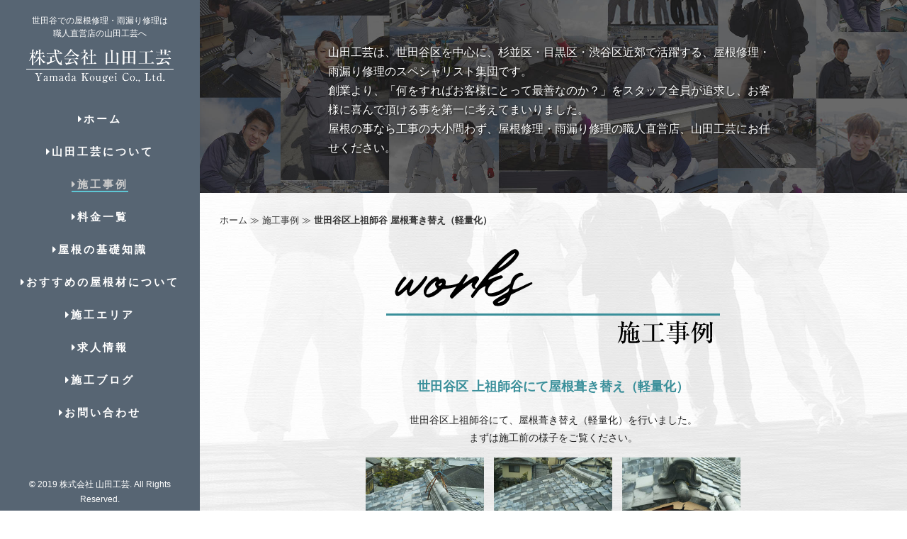

--- FILE ---
content_type: text/html
request_url: https://yamada-roof-setagaya.com/works/06.html
body_size: 6653
content:
<!DOCTYPE html>
<html class="no-js" lang="ja">
	<head>
    <!-- Global site tag (gtag.js) - Google Analytics -->
    <script async src="https://www.googletagmanager.com/gtag/js?id=UA-132560889-14"></script>
    <script>
      window.dataLayer = window.dataLayer || [];
      function gtag(){dataLayer.push(arguments);}
      gtag('js', new Date());

      gtag('config', 'UA-132560889-14');
    </script>
	<meta charset="utf-8">
	<meta http-equiv="X-UA-Compatible" content="IE=edge">
	<title>世田谷区上祖師谷にて屋根葺き替え（軽量化）</title>
	<meta name="viewport" content="width=device-width, initial-scale=1">
	<meta name="description" content="山田工芸は世田谷区近郊を中心に、高品質で適正価格な屋根修理・雨漏り修理を日々皆様にご提供しています。屋根修理・雨漏り修理・葺き替え・葺き直し・重ね張り・屋根軽量化・雨桶工事・塗装工事と、屋根工事に関する事であれば大小問わずお任せください。" />
	<meta name="keywords" content="世田谷区,葺き替え,軽量化" />
    <link rel="canonical" href="https://yamada-roof-setagaya.com/works/06.html" />
    <link rel="index" href="https://yamada-roof-setagaya.com/" />
    <link rel="preload" href="../css/style.css" as="style" onload="this.onload=null;this.rel='stylesheet'">
    <noscript><link rel="stylesheet" href="../css/style.css"></noscript>
    <link rel="preload" href="../css/bootstrap.css" as="style" onload="this.onload=null;this.rel='stylesheet'">
    <noscript><link rel="stylesheet" href="../css/bootstrap.css"></noscript>
    <link rel="preload" href="../css/font-awesome.min.css" as="style" onload="this.onload=null;this.rel='stylesheet'">
    <noscript><link rel="stylesheet" href="../css/font-awesome.min.css"></noscript>
    <script>
    (function(a){if(!a.loadCSS){a.loadCSS=function(){}}var b=loadCSS.relpreload={};b.support=(function(){var d;try{d=a.document.createElement("link").relList.supports("preload")}catch(f){d=false}return function(){return d}})();b.bindMediaToggle=function(e){var f=e.media||"all";function d(){e.media=f}if(e.addEventListener){e.addEventListener("load",d)}else{if(e.attachEvent){e.attachEvent("onload",d)}}setTimeout(function(){e.rel="stylesheet";e.media="only x"});setTimeout(d,3000)};b.poly=function(){if(b.support()){return}var d=a.document.getElementsByTagName("link");for(var e=0;e<d.length;e++){var f=d[e];if(f.rel==="preload"&&f.getAttribute("as")==="style"&&!f.getAttribute("data-loadcss")){f.setAttribute("data-loadcss",true);b.bindMediaToggle(f)}}};if(!b.support()){b.poly();var c=a.setInterval(b.poly,500);if(a.addEventListener){a.addEventListener("load",function(){b.poly();a.clearInterval(c)})}else{if(a.attachEvent){a.attachEvent("onload",function(){b.poly();a.clearInterval(c)})}}}if(typeof exports!=="undefined"){exports.loadCSS=loadCSS}else{a.loadCSS=loadCSS}}(typeof global!=="undefined"?global:this));
    </script>
    </head>

	<body>

	<div id="page">
		<aside id="aside" role="complementary" class="border js-fullheight">
            <h1>世田谷での屋根修理・雨漏り修理は<br />職人直営店の山田工芸へ</h1>
			<h2 id="logo"><a href="../"><img src="../images/logo.png" class="main-logo" alt="世田谷での屋根修理・雨漏り修理業者をお探しなら、山田工芸へ" width="180"></a></h2>
			<nav id="main-menu" role="navigation">
				<ul>
					<li><a href="../"><i class="fa fa-caret-right" aria-hidden="true"></i>ホーム</a></li>
					<li><a href="../about.html"><i class="fa fa-caret-right" aria-hidden="true"></i>山田工芸について</a></li>
					<li class="active"><a href="../works/"><i class="fa fa-caret-right" aria-hidden="true"></i>施工事例</a></li>
					<li><a href="../price.html"><i class="fa fa-caret-right" aria-hidden="true"></i>料金一覧</a></li>
                    <li><a href="../knowledge/"><i class="fa fa-caret-right" aria-hidden="true"></i>屋根の基礎知識</a></li>
                    <li><a href="../roof_material.html"><i class="fa fa-caret-right" aria-hidden="true"></i>おすすめの屋根材について</a></li>
					<li><a href="../area.html"><i class="fa fa-caret-right" aria-hidden="true"></i>施工エリア</a></li>
                    <li><a href="../recruit.html"><i class="fa fa-caret-right" aria-hidden="true"></i>求人情報</a></li>
                    <li><a href="../blog/"><i class="fa fa-caret-right" aria-hidden="true"></i>施工ブログ</a></li>
					<li><a href="../contact.html"><i class="fa fa-caret-right" aria-hidden="true"></i>お問い合わせ</a></li>
				</ul>
			</nav>

			<div class="footer">
				<p class="copyright">&copy; 2019 株式会社 山田工芸. All Rights Reserved.</p>
			</div>

		</aside>
<!--ナビここまで-->
<!--フッター固定ここから-->
    <div class="footer-fix">
            <a href="#" class="js-nav-toggle nav-toggle"><i></i></a>
            <div class="flexbox">
                <div class="item">
                    <a href="tel:0800-111-3551"><img src="../images/footer-tel-bnr.png" class="footer-tel-img footer-fix-img" alt="お電話での屋根修理・雨漏り修理のご相談・お問い合わせは0800-111-3551"></a>
                </div>
                <div class="item">
                    <a href="../contact.html"><img src="../images/footer-mail-bnr.png" class="footer-mail-img footer-fix-img" alt="メールでの屋根修理・雨漏り修理のお問い合わせは24時間受付中"></a>
                </div>
                <div class="item">
                <a href="https://lin.ee/ztt5f9J" target="_blank">
                    <img src="../images/footer-line-bnr.png" class="footer-line-img_pc footer-fix-img" alt="世田谷の屋根修理・雨漏り修理で、LINEでのお問い合わせはこちらから">
                    <img src="../images/footer-line-bnr_sp.png" class="footer-line-img_sp footer-fix-img" alt="世田谷の屋根修理・雨漏り修理で、LINEでのお問い合わせはこちらから">
                </a>
            </div>
        </div>
    </div>
<!--フッター固定ここまで-->
<!--メインここから-->
		<div id="main">
			<section class="page-module portfolio-page-header">
					<div class="row">
						<div class="col-sm-8 col-sm-offset-2">
							<h2 class="module-subtitle font-serif">山田工芸は、世田谷区を中心に、杉並区・目黒区・渋谷区近郊で活躍する、屋根修理・雨漏り修理のスペシャリスト集団です。<br />
                                創業より、「何をすればお客様にとって最善なのか？」をスタッフ全員が追求し、お客様に喜んで頂ける事を第一に考えてまいりました。<br />
                                屋根の事なら工事の大小問わず、屋根修理・雨漏り修理の職人直営店、山田工芸にお任せください。</h2>
						</div>
					</div>
			</section>

<!--コンテンツここから-->
			<section class="module">
				<div class="row">
<!--パンくずここから-->
                    <div class="col-md-12 col-lg-12">
                        <div class="bread-wrap">
                            <ol class="bread" itemscope itemtype="http://schema.org/BreadcrumbList">
                                <li class="bread-list" itemprop="itemListElement" itemscope itemtype="http://schema.org/ListItem"><a href="../index.html" itemprop="item"><span itemprop="name">ホーム</span></a><meta itemprop="position" content="1" /></li>
                                <li class="bread-list" itemprop="itemListElement" itemscope itemtype="http://schema.org/ListItem">&nbsp;&#8811; <a href="index.html" itemprop="item"><span itemprop="name">施工事例</span></a><meta itemprop="position" content="2" /></li>
                                <li class="bread-list" itemprop="itemListElement" itemscope itemtype="http://schema.org/ListItem">&nbsp;&#8811; <span class="bold" itemprop="name">世田谷区上祖師谷 屋根葺き替え（軽量化）</span><meta itemprop="position" content="3" /></li>
                            </ol>
                        </div>
                    </div>
<!--パンくずここまで-->

					<div class="col-sm-12 col-xs-12 center">
	 						<h2><img src="../images/works.png" class="header-img" alt="世田谷区での屋根修理・雨漏り修理は、山田工芸にお任せください"></h2>
					</div>

					<div class="col-sm-12 col-xs-12 center">
	 		            <h2 class="works-h">世田谷区 上祖師谷にて屋根葺き替え（軽量化）</h2>

                        <p>世田谷区上祖師谷にて、屋根葺き替え（軽量化）を行いました。<br />
                            まずは施工前の様子をご覧ください。</p>

                        <div class="works-img-wrap">
                            <img src="images/works06/01.jpg" class="works-img-col3" alt="世田谷区上祖師谷 屋根葺き替え（軽量化）"/>
                            <img src="images/works06/02.jpg" class="works-img-col3" alt="世田谷区上祖師谷 屋根葺き替え（軽量化）"/>
                            <img src="images/works06/03.jpg" class="works-img-col3" alt="世田谷区上祖師谷 屋根葺き替え（軽量化）"/>
                        </div>
                        
                        <p>今回ご依頼いただいたのは、築30年以上経過しているお住まいで、瓦の劣化が進み、漆喰も崩落しています。</p>
                            
                        <p>作業開始にあたり、まずは作業用足場の組み立てからスタートです。<br />
                            本来、足場は外部の足場業者に依頼するものですが、山田工芸は自社で足場を保有しております。<br />
                            そのため、足場を外注する必要が無いため、その分他社よりお得に工事を行う事が可能です。<br />
                            今回は周辺住宅との距離が近かったため、近隣の方々へ配慮しメッシュシートも同時に設置しました。</p>
                        
                        <div class="works-img-wrap">
                            <img src="images/works06/05.jpg" class="works-img-col2" alt="世田谷区上祖師谷 屋根葺き替え（軽量化）"/>
                            <img src="images/works06/06.jpg" class="works-img-col2" alt="世田谷区上祖師谷 屋根葺き替え（軽量化）"/>
                        </div>
                        
                        <p>足場の設置も終わり、本格的に葺き替え工事に入っていきます。</p>
                        
                        <p>まずは古く劣化した瓦、そして瓦の下に敷いてある土を全て撤去します。<br />
                        下地にも多数の穴が空いている状態でした。</p>
                        
                        <div class="works-img-wrap">
                            <img src="images/works06/07.jpg" class="works-img-col2" alt="世田谷区上祖師谷 屋根葺き替え（軽量化）"/>
                            <img src="images/works06/08.jpg" class="works-img-col2" alt="世田谷区上祖師谷 屋根葺き替え（軽量化）"/>
                        </div>
                        
                        <p>続いて、古い下地は全て撤去し、新たに下地を作っていく作業です。<br />
                        屋根全面に、隙間ができないよう丁寧にコンパネ（野地板）を敷いていきます。<br />
                        複雑な造りになってる場所でも、隙間ができてしまうと意味が無いので、慎重に作業を進めていきます。</p>

                        <div class="works-img-wrap">
                            <img src="images/works06/09.jpg" class="works-img-col2" alt="世田谷区上祖師谷 屋根葺き替え（軽量化）"/>
                            <img src="images/works06/10.jpg" class="works-img-col2" alt="世田谷区上祖師谷 屋根葺き替え（軽量化）"/>
                        </div>
                        
                        <p>新しく下地部分が完成すれば、その上から新品の防水シート（ルーフィング）を敷いていきます。<br />
                            屋根は一見すると屋根材（瓦やスレートなど）だけで守られているように思いますが、実は防水シートと二重で雨から屋根を守られているのです。<br />
                            仮に屋根材が破損しても防水シートが機能を果たしているなら、すぐには雨漏りは発生しません。<br />
                            逆に、防水シートが設置されていない屋根があるとすれば、雨が降れば確実に建物内部に雨水は浸入してきます。<br />
                            それくらい防水シートは重要な役目を持っているのです。</p>

                        <div class="works-img-wrap">
                            <img src="images/works06/11.jpg" class="works-img-col2" alt="世田谷区上祖師谷 屋根葺き替え（軽量化）"/>
                            <img src="images/works06/12.jpg" class="works-img-col2" alt="世田谷区上祖師谷 屋根葺き替え（軽量化）"/>
                        </div>
                        
                        <p>最後に屋根材を葺いて、完工です。</p>
                        
                        <p>経年劣化によって雨漏りが発生している場合、部分的に修繕しても根本的な解決にはなりません。<br />
                        せっかく修繕したのに、すぐにまた別の場所から雨漏りが発生…といった悪循環に陥るケースもよくあります。<br />
                        全体的に経年劣化が進んでいる屋根は、葺き替えを行い一回で全て綺麗にしてしまった方が、実は長い目で見た場合の費用を抑える事ができるのです。</p>
                        
                        <p>屋根修理は、どの業者を選ぶかで仕上がりが大きく変わり、施工後どれだけ長く快適に過ごせるかが変わってきます。<br />
                        ぜひ、屋根修理・雨漏り修理の施工実績4,000件以上を誇る山田工芸をご用命ください。</p>
                        

                        
                        <div class="works-img-wrap">
                            <img src="images/works06/13.jpg" class="works-img-col2" alt="世田谷区上祖師谷 屋根葺き替え（軽量化）"/>
                            <img src="images/works06/14.jpg" class="works-img-col2" alt="世田谷区上祖師谷 屋根葺き替え（軽量化）"/>
                        </div>

					</div>
				</div>

                
                <div class="row">
					<div class="col-sm-12 col-xs-12 center">
	 						<h2><img src="../images/other.png" class="header-img other-img" alt="世田谷区での屋根修理・雨漏り修理は、山田工芸にお任せください"></h2>
					</div>
				</div>

				<div class="row">
						<div class="col-md-12 works-wrap">
							<div class="col-md-3 col-lg-3 col-sm-6 col-xs-12">
                                <a href="06.html" class="works-link">
                                    <div class="post">
                                        <div class="post-thumbnail"><img src="images/works06/14.jpg" alt="世田谷区 屋根葺き替え（軽量化）"  class="works-img-responsive"/></div>
                                            <div class="post-header font-alt">
                                                <h2 class="post-title"><span class="bold">世田谷区 上祖師谷にて屋根工事</span></h2>
                                                <h3 class="post-title"><span class="bold">屋根葺き替え（軽量化）</span></h3>
                                            </div>
                                    </div>
                                </a>
							</div>
                            
							<div class="col-md-3 col-lg-3 col-sm-6 col-xs-12">
                                <a href="05.html" class="works-link">
                                    <div class="post">
                                        <div class="post-thumbnail"><img src="images/works05/04.jpg" alt="目黒区 屋根修理（棟修理）"  class="works-img-responsive"/></div>
                                            <div class="post-header font-alt">
                                                <h2 class="post-title"><span class="bold">目黒区 洗足にて屋根修理</span></h2>
                                                <h3 class="post-title"><span class="bold">屋根修理（棟修理）</span></h3>
                                            </div>
                                    </div>
                                </a>
							</div>

							<div class="col-md-3 col-lg-3 col-sm-6 col-xs-12">
                                <a href="04.html" class="works-link">
                                    <div class="post">
                                        <div class="post-thumbnail"><img src="images/works04/13.jpg" alt="杉並区 屋根葺き替え（軽量化）"  class="works-img-responsive"/></div>
                                            <div class="post-header font-alt">
                                                <h2 class="post-title"><span class="bold">杉並区 松庵にて屋根工事</span></h2>
                                                <h3 class="post-title"><span class="bold">屋根葺き替え（軽量化）</span></h3>
                                            </div>
                                    </div>
                                </a>
							</div>

							<div class="col-md-3 col-lg-3 col-sm-6 col-xs-12">
                                <a href="03.html" class="works-link">
                                    <div class="post">
                                        <div class="post-thumbnail"><img src="images/works03/05.jpg" alt="世田谷区 屋根修理（棟交換）"  class="works-img-responsive"/></div>
                                            <div class="post-header font-alt">
                                                <h2 class="post-title"><span class="bold">世田谷区 等々力にて屋根修理</span></h2>
                                                <h3 class="post-title"><span class="bold">屋根修理（棟交換）</span></h3>
                                            </div>
                                    </div>
                                </a>
							</div>

							<div class="col-md-3 col-lg-3 col-sm-6 col-xs-12">
                                <a href="02.html" class="works-link">
                                    <div class="post">
                                        <div class="post-thumbnail"><img src="images/works02/06.jpg" alt="渋谷区 屋根修理（コロニアル差し替え）"  class="works-img-responsive"/></div>
                                            <div class="post-header font-alt">
                                                <h2 class="post-title"><span class="bold">渋谷区 幡ケ谷にて屋根修理</span></h2>
                                                <h3 class="post-title"><span class="bold">屋根修理（コロニアル差し替え）</span></h3>
                                            </div>
                                    </div>
                                </a>
							</div>

							<div class="col-md-3 col-lg-3 col-sm-6 col-xs-12">
                                <a href="01.html" class="works-link">
                                    <div class="post">
                                        <div class="post-thumbnail"><img src="images/works01/06.jpg" alt="世田谷区 屋根修理（棟交換）"  class="works-img-responsive"/></div>
                                            <div class="post-header font-alt">
                                                <h2 class="post-title"><span class="bold">世田谷区 瀬田にて屋根修理</span></h2>
                                                <h3 class="post-title"><span class="bold">屋根修理（棟交換）</span></h3>
                                            </div>
                                    </div>
                                </a>
							</div>

						</div>
				</div>
                
                
                
    	    </section>
<!--代表挨拶ここまで-->



<!--フッターここから-->
        <footer>
		<div class="footer-wrap bg-dark">
			<div class="row">
                <div class="col-sm-12">
                    <div class="col-sm-5">
                        <div class="widget">
                            <h5 class="widget-title font-alt"><span class="bold">株式会社 山田工芸</span></h5>
                            
                            <p>山田工芸は世田谷区を中心に、杉並区・目黒区・渋谷区近郊で活躍する、屋根修理・雨漏り修理のスペシャリスト集団です。<br />
                                創業より、「何をすればお客様にとって最善なのか？」をスタッフ全員が追求し、お客様に喜んで頂ける事を第一に考えてまいりました。<br />
                                ただ工事を行うではなく、お客様が安心して施工をお任せいただける環境づくりを心がけ、仕上がりだけでなく接客応対にもご満足いただけるよう努めます。<br />
                                山田工芸は屋根修理の職人直営店として、きっとご満足いただける適正価格で、「安心・丁寧・確実」な施工を行う事をお約束いたします。<br />
                                皆様の大切なお住まいを守る屋根の工事に、山田工芸が携わることができるなら幸いです。</p>
                        </div>
                    </div>
                    <div class="col-sm-3">
                        <div class="widget">
                            <h5 class="widget-title font-alt"><span class="bold">サイトメニュー</span></h5>
                            <ul class="icon-list">
                                    <li><a href="../">ホーム</a></li>
                                    <li><a href="../about.html">山田工芸について</a></li>
                                    <li><a href="../works/">施工事例</a></li>
                                    <li><a href="../price.html">料金一覧</a></li>
                                    <li><a href="../knowledge/">屋根の基礎知識</a></li>
                                    <li><a href="../roof_material.html">おすすめの屋根材について</a></li>
                                    <li><a href="../area.html">施工エリア</a></li>
                                    <li><a href="../recruit.html">求人情報</a></li>
                                    <li><a href="../blog/">施工ブログ</a></li>
                                    <li><a href="../contact.html">お問い合わせ</a></li>
                            </ul>
                        </div>
                    </div>
                    <div class="col-sm-4">
                        <div class="widget">
                            <h5 class="widget-title font-alt"><span class="bold">会社概要</span></h5>
                            <ul class="icon-list">
                                <li><span class="bold">社名：</span>株式会社 山田工芸</li>
                                <li><span class="bold">代表：</span>山田干城</li>
                                <li><span class="bold">住所：</span>〒160-0022 東京都新宿区新宿1-36-2 新宿第七葉山ビル3階</li>
                                <li><span class="bold">電話番号：</span>0800-111-3551</li>
                                <li><span class="bold">業種内容：</span>屋根修理・雨漏り修理・葺き替え・葺き直し・カバー工法（重ね張り）・屋根軽量化など、屋根工事全般</li>
                                <li><span class="bold">施工エリア：</span>世田谷区を中心に、杉並区・目黒区・渋谷区近郊</li>
                            </ul>
                        </div>
                    </div>
                </div>
			</div>
		</div>
        </footer>

		</div>
	</div>

<script src="../js/jquery.min.js"></script>
<script src="../js/bootstrap.min.js"></script>
<script src="../js/jquery.waypoints.min.js"></script>
<script src="../js/jquery.flexslider-min.js"></script>
<script src="../js/main.js"></script>
    <script type="text/javascript">
    $(function(){
        // pageTopボタンの表示可否
        var topBtn=$('.footer-fix');
        topBtn.hide();
        $(window).scroll(function(){
            if($(this).scrollTop()>80){
            // 画面を80pxスクロールしたら、ボタンを表示する
                topBtn.fadeIn();
            }else{
            // 画面が80pxより上なら、ボタンを表示しない
                topBtn.fadeOut();
            }
        });
    });
</script>



</body>
</html>


--- FILE ---
content_type: text/css
request_url: https://yamada-roof-setagaya.com/css/style.css
body_size: 11822
content:
@font-face {
  font-family: YuGothicM;
  src: local(Yu Gothic Medium),
       local(Yu Gothic);
  font-weight: 500;
}

body {
    font-family: "游ゴシック体", YuGothic, "YuGothic M",'Meiryo UI', Meiryo, 'メイリオ', 'ヒラギノ角ゴ Pro W3', 'Hiragino Kaku Gothic Pro', 'ＭＳ Ｐゴシック', sans-serif!important;
    font-weight: 300;
    font-size: 14px;
    line-height: 1.6;
    color: #fff;
    background: #f5f5f5
}
@media screen and (max-width:992px) {
    body {
        font-size: 1pc
    }
}
a {
    color: #222;
    -webkit-transition: 0.5s;
    -o-transition: 0.5s;
    transition: 0.5s
}
a:active,
a:focus,
a:hover {
    color: #ccc;
    outline: 0;
    text-decoration: none !important
}
p {
    font-size: 14px;
    color: #222;
    margin-bottom: 1.5em;
    line-height: 1.8em
}
h1,
h2,
h3,
h4,
h5,
h6 {
    color: #000;
    font-family: "游ゴシック体", YuGothic, "YuGothic M",'Meiryo UI', Meiryo, 'メイリオ', 'ヒラギノ角ゴ Pro W3', 'Hiragino Kaku Gothic Pro', 'ＭＳ Ｐゴシック', sans-serif;
    font-weight: 400;
    margin: 0 0 40px
}
@media screen and (max-width:480px) {
    figure figcaption {
        width: 100%
    }
}
::-webkit-selection {
    color: #fff;
    background: #228896
}
::-moz-selection {
    color: #fff;
    background: #228896
}
::selection {
    color: #fff;
    background: #228896
}
.center {
    text-align: center
}
#page {
    width: 100%;
    overflow: hidden;
    position: relative;
    background-color: #fff
}
.float-tel {
    position: fixed;
    right: 1%;
    bottom: 1%;
    z-index: 5;
    background: rgba(51, 51, 51, .9);
    border-radius: 5px;
    padding: 20px 40px 0;
    text-align: center
}
@media screen and (max-width:768px) {
    .float-tel {
        height: 5pc;
        width: 100%;
        position: fixed;
        right: 0;
        bottom: 0;
        z-index: 5;
        background: rgba(51, 51, 51, .9);
        border-radius: 0;
        padding: 7px 35px 0;
        text-align: center
    }
}
.float-tel > p {
    color: #fff
}
#aside {
    background: #576573;
    padding-top: 20px;
    padding-bottom: 20px;
    width: 22%;
    position: fixed;
    bottom: 0;
    top: 0;
    left: 0;
    overflow-y: hidden;
    z-index: 6;
    -webkit-transition: 0.5s;
    -o-transition: 0.5s;
    transition: 0.5s
}
@media screen and (max-width:1200px) {
    #aside {
        width: 30%
    }
}
@media screen and (max-width:768px) {
    #aside {
        width: 270px;
        -moz-transform: translateX(-270px);
        -webkit-transform: translateX(-270px);
        -ms-transform: translateX(-270px);
        -o-transform: translateX(-270px);
        transform: translateX(-270px)
    }
}
@media screen and (max-width:480px) {
    #aside {
        padding-top: 60px
    }
}
#aside #logo {
    text-align: center;
    font-family: Roboto, Arial, sans-serif;
    font-weight: 700;
    margin-bottom: 1.0em;
    text-transform: uppercase;
    font-size: 38px
}
@media screen and (max-width:768px) {
    #aside #logo {
        margin-bottom: 0.5em
    }
}
#aside #logo a {
    color: #000
}
#aside #logo a span {
    font-weight: 300;
    color: rgba(0, 0, 0, .5)
}
#aside #main-menu ul {
    text-align: center;
    margin: 0;
    padding: 0
}
@media screen and (max-width:768px) {
    #aside #main-menu ul {
        margin: 0 0 2em
    }
}
#aside #main-menu ul li {
    margin: 0 0 25px;
    padding: 0;
    list-style: none
}
#aside #main-menu ul li a {
    color: #fff;
    text-decoration: none;
    letter-spacing: 0.1em;
    text-transform: uppercase;
    font-size: 15px;
    font-weight: bold;
    position: relative;
    padding: 10px;
    letter-spacing: 0.2em;
    font-family: Roboto, Arial, sans-serif;
    -webkit-transition: 0.3s;
    -o-transition: 0.3s;
    transition: 0.3s
}
#aside #main-menu ul li a:after {
    content: "";
    position: absolute;
    height: 2px;
    bottom: 7px;
    left: 10px;
    right: 10px;
    background-color: #5fc6d4;
    visibility: hidden;
    -webkit-transform: scaleX(0);
    -moz-transform: scaleX(0);
    -ms-transform: scaleX(0);
    -o-transform: scaleX(0);
    transform: scaleX(0);
    -webkit-transition: all 0.3s cubic-bezier(0.175, 0.885, 0.32, 1.275);
    -moz-transition: all 0.3s cubic-bezier(0.175, 0.885, 0.32, 1.275);
    -ms-transition: all 0.3s cubic-bezier(0.175, 0.885, 0.32, 1.275);
    -o-transition: all 0.3s cubic-bezier(0.175, 0.885, 0.32, 1.275);
    transition: all 0.3s cubic-bezier(0.175, 0.885, 0.32, 1.275)
}
#aside #main-menu ul li a:hover {
    text-decoration: none;
    color: #ccc
}
#aside #main-menu ul li a:hover:after {
    visibility: visible;
    -webkit-transform: scaleX(1);
    -moz-transform: scaleX(1);
    -ms-transform: scaleX(1);
    -o-transform: scaleX(1);
    transform: scaleX(1)
}
#aside #main-menu ul li.active a {
    color: #ccc
}
#aside #main-menu ul li.active a:after {
    visibility: visible;
    -webkit-transform: scaleX(1);
    -moz-transform: scaleX(1);
    -ms-transform: scaleX(1);
    -o-transform: scaleX(1);
    transform: scaleX(1)
}
#aside .footer {
    position: absolute;
    bottom: 10px;
    font-size: 14px;
    text-align: center;
    width: 100%;
    font-weight: 400;
    color: #fff;
    padding: 0 20px
}
@media screen and (max-width:767px) {
    #aside .footer {
        position: absolute;
        bottom: 10px;
    }
}
.tips {
    padding-top: 10px;
    font-size: 15px
}
.footer > p {
    color: #fff;
    margin-bottom: -5px;
    text-align: center;
}
.tel-nmb > a,
.tips {
    color: #fff;
    font-weight: 700
}
.tel-nmb > a {
    font-size: 2pc;
    letter-spacing: 0.1em;
    text-indent: -0.5em
}
.fa-phone-square {
    padding-left: 30px
}
.copyright {
    font-size: 9pt
}
img.main-logo {
    width: 210px;
    max-width: 100%;
    height: auto
}
@media screen and (max-width:450px) {
    img.main-logo {
        display: block;
    margin: 0 auto;
    }
}
img.monolith-img {
    margin: 0 auto
}
@media screen and (min-width:481px) {
    .mobile {
        display: none
    }
}
@media screen and (max-width:480px) {
    .pc {
        display: none
    }
}
@media screen and (min-width:481px) {
    .pc-vanish {
        display: none
    }
}
@media screen and (max-width:480px) {
    .mobile-vanish {
        display: none
    }
}
.stripe {
    position: fixed;
    background-image: url('../images/01.png');
    background-repeat: repeat;
    min-width: 100%;
    min-height: 100%;
    width: auto;
    height: auto
}
.bread {
    padding-left: 1em;
    margin-top: -40px
}
.bread-p,
.bread-p > a {
    font-size: 13px
}
.bread-p > a {
    color: #222
}
.bread-p > a:hover {
    color: #ccc
}
.portfolio-page-header {
    background-image: url('../images/portfolio/portfolio_header_bg.jpg')
}
#main {
    width: 78%;
    background-image: url(../images/bg.jpg);
    background-attachment: fixed;
    background-size: cover;
    overflow: hidden;
    float: right;
    -webkit-transition: 0.5s;
    -o-transition: 0.5s;
    transition: 0.5s;
}
@media screen and (max-width:1200px) {
    #main {
        width: 70%
    }
}
@media screen and (max-width:991px) {
    #main {
        background: #fff;
    }
}
@media screen and (max-width:768px) {
    #main {
        width: 100%
    }
}
#main .narrow-content {
    position: relative;
    width: 100%;
    margin: 0 auto;
    padding: 3% 0;
    clear: both
}
@media screen and (max-width:768px) {
    #main .narrow-content {
    width: 100%;
    padding: 1em 0em;
    }
}
.module,
.module-small {
    position: relative;
    padding: 30px 15px;
    background-repeat: no-repeat;
    background-position: 50% 50%;
    background-size: cover
}
.page-module {
    position: relative;
    padding: 40px 15px;
    background-repeat: no-repeat;
    background-position: 50% 50%;
    background-size: cover
}
.header-img {
    max-width: 100%;
    height: auto;
    margin-bottom: 20px
}
.module-subtitle {
color: #fff;
    line-height: 1.7em;
    font-size: 16px;
    text-align: left;
    text-shadow: 1px 1px 3px #0c0c0c;
}
a.thumnail {
    display: block;
    float: left;
    overflow: hidden;
    width: 100%
}
img {
    height: auto;
    -webkit-transition: all 0.25s ease-in-out;
    transition: all 0.25s ease-in-out;
    vertical-align: bottom
}
.img-responsive {
    margin: auto;
}
figure {
    margin: 0;
    overflow: hidden;
    position: relative;
    text-align: center
}
figcaption {
    background-color: rgba(0, 0, 0, .6);
    color: #fff;
    opacity: 0;
    font-size: 14px;
    line-height: 1.8em;
    position: absolute;
    text-align: left;
    -webkit-transition: all 0.25s ease-in-out;
    transition: all 0.25s ease-in-out;
    top: 0;
    left: 0;
    right: 0;
    bottom: 0;
    margin: auto;
    padding: 5% 10%
}
h1, .h1 {
    font-size: 12px!important;
    color: #fff!important;
    text-align: center!important;
    line-height: 1.5em!important;
    margin-top: 0!important;
    margin-bottom: -10px!important;
}

.col-md-12.col-sm-12.col-xs-12.about-wrap {
    margin-top: 10px;
    background: #e0e8e8;
    margin-bottom: 3%;
    position: relative;
}
.col-md-12.col-sm-12.col-xs-12.sub-about-wrap {
    margin-top: 10px;
    background: #e0e8e8;
    margin-bottom: 6%;
    position: relative;
}
.about-inner{
    width: 88%;
    margin: 0 auto;
    position: relative;
    top: -50px;
    z-index: 1;
}
.about-left{
    position: absolute;
    top: 110px;
        width: 27%;
}
.about-center{
    width: 46%;
    margin: 90px 0 -20px 27%;
    padding: 0 35px 0 40px;
    float: left;
}
.about-right{
    float: right;
        width: 27%;
}
img.about-img-left{
    padding: 10px;
}
img.about-img-right{
    padding: 10px;
}
img.about-img-center {
    display: none;
}




@media screen and (min-width: 1120px) and (max-width: 1400px) {
    .about-center {
        padding: 0 15px 0 20px;
    }
    .about-left {
        position: absolute;
        top: 365px;
        width: 27%;
    }    
}


@media screen and (min-width: 992px) and (max-width: 1119px) {
    .about-inner {
        width: 100%;
        margin: 0 auto;
        position: relative;
        top: 0;
        z-index: 1;
    }
    .about-left {
        width: 0%;
        display: none;
    }
    .about-center {
        width: 100%;
        margin: 30px 0 30px 0%;
        padding: 0 10px 0 10px;
        float: none;
    }
    .about-right {
        float: none;
        width: 0;
        display: none;
    }
    img.about-img-center {
        display: block;
        width: 30%;
        float: right;
    }
    img.about-img-center.img-responsive {
        padding: 0 10px;
    }
}
    
    
@media screen and (max-width: 991px) {
    .about-inner {
        width: 100%;
        margin: 0 auto;
        position: relative;
        top: 0;
        z-index: 1;
    }
    .about-left {
        width: 0%;
        display: none;
    }
    .about-center {
        width: 100%;
        margin: 30px 0 30px 0%;
        padding: 0;
        float: none;
    }
    .about-right {
        float: none;
        width: 0;
        display: none;
    }
    img.about-img-center {
        display: block;
        width: 30%;
        float: right;
    }    
}

@media screen and (max-width:767px) {
    nav#main-menu {
        margin-top: 20px;
    }
    #aside #main-menu ul li {
        margin: 0 0 22px;
        padding: 0;
        list-style: none;
    }
    h1, .h1 {
        font-size: 12px!important;
        margin-top: 10px!important;
    }
img.about-img-center {
    display: block;
    width: 70%;
    float: none;
    margin: 0 auto 20px;
    /* padding: 10px; */
}
}

.chief-name {
    text-align: right;
    margin-top: 30px;
}

.top-chief-text>p{
    font-size: 14px;
}
.chief-text {
    margin-top: -10px
}
.chief-area {
    text-align: center;
    margin-top: 10%;
    margin-bottom: 10%;
}
.chief-btn {
    margin-top: 15px
}
.chief-btn:hover {
    background: #3a8f9a;
    color: #fff;
    border: solid 2px #3a8f9a;
    border-radius: 5px
}
.blog-btn,
.chief-btn {
    font-size: 16px;
    display: inline-block;
    padding: 1.5em 5.0em;
    text-decoration: none;
    font-weight: bold;
    color: #3a8f9a;
    border: solid 1px #3a8f9a;
    transition: 0.3s;
    background: #fff;
}
.blog-btn,.chief-btn:hover {
    background: #3a8f9a;
    color: #fff;
    border-radius: 0;
    border: solid 1px #3a8f9a;
}
@media screen and (max-width:767px) {
    .blog-btn, .chief-btn {
    display: block;
    padding: 1.5em 2.5em;
    background: #fff;
    text-align: center;
    }

    .col-md-12.col-sm-12.col-xs-12.about-wrap {
        margin-top: -10px;
    }
    .module, .module-small {
        position: relative;
        padding: 10px 15px;
        background-repeat: no-repeat;
        background-position: 50% 50%;
        background-size: cover;
    }
}
.price-container {
    padding: 2% 0;
}
.price-wrap {
    background: #fff;
    width: 31%!important;
    margin-left: 1%!important;
    margin-right: 1%!important;
    margin-bottom: 30px;
    border: 1px solid #cccccc;
    padding: 0!important;
}
h2.price-h {
    font-size: 18px;
    font-weight: bold;
    margin: 0;
    padding: 20px 5px 10px;
    border-bottom: 1px solid #3a8f9a;
}
img.price-img {
    max-width: 100%;
}
.price-img-wrap{
    padding: 0!important;
}
p.price-p {
    font-size: 15px;
    padding: 5px;
    color: #377780;
}
p.price-ex {
    font-size: 13px;
    line-height: 1.6em;
    padding: 10px 0 5px;
    color: #505050;
}
@media screen and (max-width: 991px) {
    .price-img-wrap {
        margin-bottom: 10px;
    }
}
@media screen and (max-width: 767px) {
    .price-wrap {
        background: #fff;
        width: 100%!important;
        margin-left: 0%!important;
        margin-right: 0%!important;
        margin-bottom: 10px;
        border: 1px solid #cccccc;
        padding: 0!important;
    }    
}

span.red {
    color: red!important;
    font-weight: 700
}
.divider-w {
    border-top: 1px solid #ccc;
    margin: 0;
    width: 100%;
    margin: 20px 0
}

.width-section {
    position: relative;
    width: 100%;
    margin: 0 auto;
    padding: 2%;
    clear: both
}
p.intro-p-w{
    color: #fff;
    padding: 0 10px;
    margin-bottom: 15px;
}
p.intro-p{
    color: #222;
    padding: 0 10px;
    margin-bottom: 15px;
}
.blog-title {
    margin: 0 auto
}
.blog {
    margin-top: 3%;
    padding-left: 0
}
.blog > p {
    color: #fff
}
.works-wrap {
    margin-top: 2%
}
img.works-img-responsive{
    display: block;
    max-width: 100%;
    height: auto;
    margin: 0 auto;
}

.results-sub {
    padding: 0 10%
}
.results-img {
    text-align: center;
    padding: 10px;
    max-width: 100%;
    max-height: 100%
}
.results-p {
    padding: 15px
}
.client-logo,
.gallery-caption,
.gallery-image img,
.gallery-image:after,
.post-images-slider,
.post-thumbnail,
.post-video,
.price-table,
.team-detail,
.team-image:after,
.work-caption,
.work-image > img,
.work-image:after {
    transition: all 0.3s ease-in-out 0
}
.post {
    margin: 0 0 40px;
    border: 1px solid #cccccc;
}
h2.post-title {
    margin: 0;
    font-size: 12px;
    padding: 5px;
    color: #5a7b79;
    border-bottom: 1px solid #5a7b79;
}
h2.post-know-title {
    margin: 0;
    font-size: 16px;
    line-height: 1.4;
    padding: 5px 10px 0;
    color: #5a7b79;
}
h3.post-title {
    font-size: 15px;
    text-align: right;
    margin: 2px 0 0;
    padding: 5px;
}

.post-header {
    margin: 0 0 10px
}
a.works-link {
    color: #333;
    display: block;
}
a.works-link:hover {
    color: #333;
    opacity: 0.7;
    transition: 0.3s;
}

.post-images-slider,
.post-thumbnail,
.post-video {
    margin: 0 0 10px
}

h2.post-title > a {
    color: #fff
}
h2.post-title > a:hover {
    color: #bdbdbd
}
.reslut-lt-area {
    text-align: center;
}
p.know-p{
    text-align: left;
}
h2.know-sub-h2 {
    font-size: 24px;
    font-weight: bold;
    padding-bottom: 10px;
    border-bottom: 2px solid #3a8f9a;
    margin-bottom: 20px;
}
h3.know-sub-h3 {
    font-size: 20px;
    font-weight: bold;
    color: #226a73;
    margin-bottom: 15px;
}
@media screen and (max-width:767px) {
    .post-title, .post-title-sub {
        line-height: 1.4;
        font-size: 15px;
        margin: 0;
    }
    p.intro-p-w,p.intro-p{
        text-align: left;
        font-size: 14px;
            padding: 0 20px;
    }
    p.intro-p{
        text-align: left;
        font-size: 14px;
        padding: 0 10px;
    }
    .works-wrap {
        margin-top: 10%
    }
    .post-images-slider, .post-thumbnail, .post-video {
        margin: 0 0 10px;
    }
    .post-header {
        margin: 0 0 -10px;
    }
    h3.post-title {
        font-size: 15px;
        text-align: right;
        margin: 2px 0 15px;
        padding: 5px;
    }
    h2.post-know-title {
        margin: 0;
        font-size: 14px;
        line-height: 1.4;
        padding:5px 10px 20px;
        color: #5a7b79;
    }
    h2.know-sub-h2 {
        font-size: 22px;
        line-height: 1.4;
    }
    h3.know-sub-h3 {
    font-size: 18px;
    line-height: 1.4;
    }
}
h2.works-h {
    font-size: 18px;
    font-weight: bold;
    margin: 10px 0 20px;
    color: #3a8f9a;
    line-height: 1.7;
}
img.other-img {
    margin: 5% 0 0;
}
.works-img-wrap {
    display: block;
    margin: 0 auto 10px;
    width: 58%;
}
img.works-img-col2 {
    padding: 5px;
    width: 48%;
}
img.works-img-col3 {
    padding: 5px;
    width: 31.5%;
}
@media screen and (max-width: 991px) {
    .works-img-wrap {
        width: 80%;
    }
}
@media screen and (max-width: 767px){
    .works-img-wrap {
        width: 100%;
    }
img.works-img-col2 {
    padding: 5px 5px 5px 0px;
    width: 100%;
    max-width: 100%;
    display: block;
    margin: 0 auto;
}
img.works-img-col3 {
    padding: 5px 0px 5px 0px;
    width: 100%;
    max-width: 100%;
    display: block;
    margin: 0 auto;
}
}

.works-grid {
    list-style: none;
    padding: 0;
    margin: 0
}
.works-grid.works-grid-gut {
    margin: 0 0 0 -10px
}
.works-grid.works-grid-gut .work-item {
    padding: 0 0 10px 10px
}
.work-item {
    width: 50%;
    float: left;
    margin: 0
}
.works-grid-3 .work-item {
    width: 33.3333%
}
.container .works-grid-3 .work-item {
    width: 33.2%
}
.works-grid-4 .work-item {
    width: 25%
}
.works-grid-5 .work-item {
    width: 20%
}
.work-item > a {
    display: block
}
.work-image,
.work-item > a {
    position: relative;
    overflow: hidden
}
.work-image img {
    display: block;
    overflow: hidden;
    width: 100%
}
.work-image:after {
    display: block;
    content: "";
    height: 100%;
    top: 0
}
.work-caption,
.work-image:after {
    position: absolute;
    width: 100%;
    left: 0
}
.work-caption {
    padding: 0 20px;
    opacity: 0;
    bottom: 100%;
    text-align: center;
    overflow: hidden
}
.work-title {
    font-size: 18px;
    color: #fff;
    margin: 0 0 10px
}
.work-descr {
    color: #555
}
.work-item:hover .work-image:after {
    background: rgba(0, 0, 0, .6)
}
.work-item:hover .work-image > img {
    -webkit-transform: scale(1.1)rotate(2deg);
    -ms-transform: scale(1.1)rotate(2deg);
    transform: scale(1.1)rotate(2deg)
}
.work-item:hover .work-caption {
    bottom: 50%;
    opacity: 1;
    z-index: 2;
    -webkit-transform: translateY(50%);
    -ms-transform: translateY(50%);
    transform: translateY(50%)
}
.works-grid.works-hover-w .work-title {
    color: #111
}
.works-grid.works-hover-w .work-item:hover .work-image:after {
    background: hsla(0, 0%, 100%, 0.8)
}
.works-grid.works-hover-g .work-image:after {
    opacity: 0
}
.works-grid.works-hover-g .work-descr {
    color: #fff
}
.works-grid.works-hover-g .work-item:hover .work-image:after {
    background: #6fe29e;
    background: linear-gradient(135deg, rgba(111, 226, 158, .8) 0, rgba(91, 218, 209, .8) 100%);
    filter:progid:DXImageTransform.Microsoft.gradient(startColorstr='#6fe29e',endColorstr='#5bdad1',GradientType=1))
    opacity: 1
}
.sliding-portfolio .work-item {
    width: 100%
}
h3.works-name {
    margin-top: 50px;
    margin-bottom: 50px
}
.works-inner {
    margin-top: 5em
}

table.price-table {
    margin-top: 0;
    margin-bottom: 25px;
    border-collapse: separate;
    border-spacing: 0;
    text-align: left;
    line-height: 1.5;
    font-size: 15px;
    width: 100%;
    border-top: #9a9a9a 1px solid;
    border-left: #9a9a9a 1px solid;
}
table.price-table th {
    width: 150px;
    padding: 10px;
    font-weight: 700;
    vertical-align: middle;
    color: #fff;
}
table.price-table td {
    padding: 15px;
    vertical-align: middle;
    background: #fff;
    color: #222
}
td.price {
    font-size: 15px;
    text-align: left;
    width: 20%;
}
h2.price-title {
    font-size: 20px;
    font-weight: bold;
    margin-bottom: 15px;
}
p.table-ex {
    font-size: 13px;
    line-height: 1.5em;
    text-align: right;
}
.price-area {
    text-align: center
}
.price-btn {
    margin-top: 2%;
    font-size: 18px;
    display: inline-block;
    font-weight: bold;
    padding: 1.0em 2.0em;
    text-decoration: none;
    color: #3a8f9a;
    border: solid 2px #3a8f9a;
    border-radius: 5px;
    background: #fff;
    opacity: .9;
    filter:alpha(opacity980);
    -moz-opacity: .9;
    transition: 0.4s
}
.price-btn:hover {
    background: #3a8f9a;
    border: solid 2px #3a8f9a;
    border-radius: 5px;
    color: #fff
}
img.img-responsive.drt {
    margin: 40px auto;
    max-width: 100%;
}
h3.price-h {
    margin-top: 3em;
    margin-bottom: 2em;
    font-weight: 700
}
.price-text {
    padding: 0 3%;
    margin-bottom: 5em
}
p.cntact-p.center {
    font-size: 14px;
    margin-top: 20px;
}
section table {
    width: 100%
}
section td,
section th {
    padding: 10px;
    border-right: 1px solid #9a9a9a;
    border-bottom: 1px solid #9a9a9a;
}
section th {
    background: #3a8f9a
}
table.price-table th {
    width: 22%;
    text-align: left
}
@media only screen and (max-width:767px) {
    table.price-table {
        margin: 0
    }
    table.price-table td,
    table.price-table th {
        width: 100%;
        display: block;
        border-top: 0
    }
    table.price-table tr:first-child th {
        border-top: 1px solid #ddd
    }
    p.table-ex {
        font-size: 9px;
        line-height: 1.5em;
        text-align: left;
        margin: 10px 5px 30px;
    }
    p.cntact-p.center {
        font-size: 11px;
        text-align: left;
        padding: 0 10px;
        margin-top: 20px;
    }
}
.parallax-bg {
    margin-top: 150px;
    margin-bottom: 30px;
    background-attachment: fixed;
    background-size: cover;
    background-position: center;
    background-image: url('../images/blog-bg.jpg')
}
.testimonials-slider {
    position: relative;
    padding: 10px 0 60px
}
.blog-area {
    text-align: center;
    margin-bottom: -10%
}
.blog-btn {
    margin-top: 2%;
    font-size: 18px;
    display: inline-block;
    font-weight: bold;
    padding: 1.0em 2.0em;
    text-decoration: none;
    color: #3a8f9a;
    border: solid 2px #3a8f9a;
    border-radius: 5px;
    background: #fff;
    opacity: .9;
    filter:alpha(opacity980);
    -moz-opacity: .9;
    transition: 0.4s
}
.blog-btn:hover {
    background: #3a8f9a;
    border: solid 2px #3a8f9a;
    border-radius: 5px;
    color: #fff
}
.contact {
    margin-bottom: 2%
}
.area {
    margin-bottom: 2%
}
p.contact-btn {
    text-align: center;
    font-size: 15px
}
.bread-wrap {

}
ol.bread {
    font-size: 13px;
    margin: 0 0 0px 0px;
}
li.bread-list {
    float: left;
    list-style: none;
}
li.bread-list>a {
    color: #333333;
}
img.material-img {
    display: block;
    margin: 0px auto 50px;
    padding: 10px;
    max-width: 100%;
}
h2.material-h {
    font-size: 24px;
    text-align: center;
    font-weight: bold;
}
@media only screen and (min-width: 768px){
.res-table {
    width: 100%;
    margin: 10px auto 100px;
    font-size: 15px;
    border-left: #cccccc 1px solid;
    border-top: #cccccc 1px solid;
}
.res-table tr {
    border-bottom: #cccccc 1px solid;
}
.res-table th {
    width: 22%;
    padding: 15px 12px;
    display: table-cell;
    border-right: #cccccc 1px solid;
    text-align: left;
    color: #fff;
    background-color: #3a8f9a;
}
.res-table td {
    width: 78%;
    padding: 15px 12px;
    display: table-cell;
    text-align: left;
}
}
@media only screen and (max-width: 767px){
.res-table {
    width: 100%;
    margin: 0px auto 40px;
    border-left: #cccccc 1px solid;
    border-top: #cccccc 1px solid;
    border-bottom: #cccccc 1px solid;
}
.res-table th {
    padding: 10px;
    display: block;
    background-color: #3a8f9a;
    color: #fff;
    border-right: 1px solid #cccccc;
    border-bottom: none;
}
.res-table td {
    padding: 10px;
    display: block;
    text-align: left;
    border-right: 1px solid #cccccc;
    border-bottom: none;
    border-top: none;
}

}
.form-group {
    margin-bottom: 15px
}
.sr-only {
    position: absolute;
    width: 1px;
    height: 1px;
    padding: 0;
    margin: -1px;
    overflow: hidden;
    clip: rect(0, 0, 0, 0);
    border: 0
}
.form-control {
    font-family: Roboto Condensed, sans-serif;
    text-transform: none;
    letter-spacing: 2px;
    font-size: 11px;
    height: 33px;
    border: 1px solid #eaeaea;
    border-radius: 2px;
    transition: all 0.4s ease-in-out 0;
    background: #fff
}
.help-block {
    display: block;
    margin-top: 5px;
    margin-bottom: 10px;
    color: #737373
}
label {
    display: inline-block;
    max-width: 100%;
    margin-bottom: 5px;
    font-weight: 700
}

form#mail_form #textid.active {
    background-color:#FFF8E1;
    color: #000;
    box-shadow:0px 0px 5px rgba(84,189,245,1);
}
.text-danger {
    color: #a94442
}
.btn.btn-d {
    background: #5f91ff;
    color: #fff
}
.btn.btn-round {
    border-radius: 7px
}
.btn {
    border-radius: 0;
    font-family: Roboto Condensed, sans-serif;
    text-transform: uppercase;
    letter-spacing: 2px;
    font-size: 11px;
    padding: 8px 37px
}
.btn,
a {
    transition: all 0.125s ease-in-out 0
}
.btn-block {
    display: block;
    width: 100%
}
.btn.btn-d:hover {
    background: #2469ff;
    color: #fff
}
.footer-wrap {
    position: relative;
    width: 100%;
    margin: 0 auto;
    padding: 3% 1% 12%;
    clear: both;
}
.bg-dark {
    background: #455d5f;
}
.sidebar .widget {
    margin-bottom: 60px
}
.sidebar .widget-title {
    color: #111
}
.widget .widget-title {
border-bottom: 2px solid #ffffff;
    width: 50%;
    font-size: 16px;
    padding: 10px 5px 10px;
    margin: 0 0 10px;
    color: #fff;
}
.widget > p {
    font-size: 14px;
    color: #fff;
    padding: 5px 10px;
    line-height: 1.8em;
}
.widget ul {
    list-style: none;
    padding: 10px;
    margin-bottom: 20px;
    color: #fff;
    line-height: 1.8em;
}
.bg-dark a {
    color: #fff
}
.bg-dark a:hover {
    color: #ccc
}
.widget .icon-list li {
    padding: 5px 0
}
.widget .icon-list li a:before {
    content: "\00BB";
    color: #fff;
    padding-right: 5px
}
.widget-posts li {
    margin: 0 0 15px
}
.widget-posts li:last-child {
    margin: 0
}
.widget-posts-image {
    float: left;
    width: 4pc
}
.widget-posts-body {
    margin-left: 74px
}
#hero {
    min-height: 500px;
    background: #fff url(../images/loader.gif)no-repeat center center;
    width: 100%;
    float: left;
    clear: both
}
#hero .btn {
    font-size: 24px
}
#hero .btn.btn-primary {
    padding: 14px 30px !important
}
#hero .flexslider {
    border: 0;
    z-index: 1;
    margin-bottom: 0
}
#hero .flexslider .slides {
    position: relative;
    overflow: hidden
}
#hero .flexslider .slides .overlay {
    position: absolute;
    top: 0;
    bottom: 0;
    left: 0;
    right: 0;
    content: '';
    background: rgba(0, 0, 0, .3)
}
#hero .flexslider .slides li {
    background-repeat: no-repeat;
    background-size: cover;
    background-position: bottom center;
    min-height: 500px;
    position: relative
}
#hero .flexslider .flex-control-nav {
    bottom: 20px;
    z-index: 5;
    right: 20px;
    float: right;
    width: auto
}
#hero .flexslider .flex-control-nav li {
    display: block;
    margin-bottom: 10px
}
#hero .flexslider .flex-control-nav li a {
    background: hsla(0, 0%, 100%, 0.2);
    box-shadow: none;
    width: 9pt;
    height: 9pt;
    cursor: pointer
}
#hero .flexslider .flex-control-nav li a.flex-active {
    cursor: pointer;
    background: transparent;
    border: 2px solid #228896
}
#hero .flexslider .flex-direction-nav {
    display: none
}
#hero .flexslider .slider-text {
    display: table;
    opacity: 0;
    min-height: 500px;
    z-index: 3
}
#hero .flexslider .slider-text > .slider-text-inner {
    display: table-cell;
    vertical-align: middle;
    min-height: 700px;
    padding: 2em
}
@media screen and (max-width:768px) {
    #hero .flexslider .slider-text > .slider-text-inner {
        text-align: center
    }
}
#hero .flexslider .slider-text > .slider-text-inner h1,
#hero .flexslider .slider-text > .slider-text-inner h2 {
    margin: 0;
    padding: 0;
    color: #fff;
    font-family: Roboto, Arial, sans-serif
}
#hero .flexslider .slider-text > .slider-text-inner h1 {
    margin-bottom: 20px;
    font-size: 45px;
    line-height: 1.3;
    font-weight: 100;
    font-family: Roboto, Arial, sans-serif
}
@media screen and (max-width:768px) {
    #hero .flexslider .slider-text > .slider-text-inner h1 {
        font-size: 28px
    }
}
#hero .flexslider .slider-text > .slider-text-inner h2 {
    font-size: 18px;
    line-height: 1.5;
    margin-bottom: 30px;
    font-weight: 300
}
#hero .flexslider .slider-text > .slider-text-inner h2 a {
    color: rgba(34, 136, 150, .8);
    border-bottom: 1px solid rgba(34, 136, 150, .7)
}
#hero .flexslider .slider-text > .slider-text-inner .heading-section {
    font-size: 50px
}
@media screen and (max-width:768px) {
    #hero .flexslider .slider-text > .slider-text-inner .heading-section {
        font-size: 30px
    }
}
#hero .flexslider .slider-text > .slider-text-inner s .lead {
    font-size: 20px;
    color: #fff
}
#hero .flexslider .slider-text > .slider-text-inner s .lead .icon-heart {
    color: #d9534f
}
#hero .flexslider .slider-text > .slider-text-inner .btn {
    font-size: 9pt;
    text-transform: uppercase;
    letter-spacing: 2px;
    color: #fff;
    padding: 22px 30px !important;
    border: 0;
    font-weight: 500
}
#hero .flexslider .slider-text > .slider-text-inner .btn.btn-learn {
    background: #fff;
    color: #000
}
#hero .flexslider .slider-text > .slider-text-inner .btn.btn-learn:hover {
    color: #fff
}
@media screen and (max-width:768px) {
    #hero .flexslider .slider-text > .slider-text-inner .btn {
        width: 100%
    }
}
.bg-color {
    width: 100%;
    float: left;
    background: #fff
}
body.offcanvas {
    overflow-x: hidden
}
body.offcanvas #aside {
    -moz-transform: translateX(0);
    -webkit-transform: translateX(0);
    -ms-transform: translateX(0);
    -o-transform: translateX(0);
    transform: translateX(0);
    width: 100%;
    background: #555;
    z-index: 4;
    position: fixed
}
body.offcanvas #main,
body.offcanvas .nav-toggle {
    top: 0;
    left: -270px;
    -moz-transform: translateX(270px);
    -webkit-transform: translateX(270px);
    -ms-transform: translateX(270px);
    -o-transform: translateX(270px);
    transform: translateX(270px)
}
.services {
    margin-top: 5px
}
.services ul {
    list-style: none;
    padding: 0;
    margin: 0
}
.blog-entry {
    width: 100%;
    float: left;
    background: #fff
}
@media screen and (max-width:768px) {
    .blog-entry {
        margin-bottom: 30px
    }
}
.blog-entry .blog-img {
    width: 100%;
    float: left;
    overflow: hidden;
    position: relative;
    z-index: 1;
    margin-bottom: 25px
}
.blog-entry .blog-img img {
    position: relative;
    max-width: 100%;
    -webkit-transform: scale(1.2);
    -moz-transform: scale(1.2);
    -ms-transform: scale(1.2);
    -o-transform: scale(1.2);
    transform: scale(1.2);
    -webkit-transition: 0.9s;
    -o-transition: 0.9s;
    transition: 0.9s
}
.blog-entry .desc {
    padding: 25px
}
.blog-entry .desc h3 {
    font-size: 15px;
    text-transform: uppercase;
    margin-bottom: 10px;
    letter-spacing: 1px;
    line-height: auto
}
.blog-entry .desc h3 a {
    color: #000;
    text-decoration: none
}
.blog-entry .desc span {
    display: block;
    margin-bottom: 20px;
    font-size: 11px;
    text-transform: uppercase;
    letter-spacing: 1px;
    color: rgba(0, 0, 0, .4) !important
}
.blog-entry .desc span small i {
    color: #e6e6e6
}
.blog-entry .desc .lead {
    font-size: 11px;
    text-transform: uppercase;
    letter-spacing: 2px;
    color: #000
}
.blog-entry:hover .blog-img img {
    -webkit-transform: scale(1);
    -moz-transform: scale(1);
    -ms-transform: scale(1);
    -o-transform: scale(1);
    transform: scale(1)
}
li.blog-li > a {
    font-size: 18px;
    color: #fff
}
li.blog-li > a:hover {
    font-size: 18px;
    color: #bdbdbd
}
.work {
    background-size: cover;
    background-position: center center;
    background-repeat: no-repeat;
    position: relative;
    height: 270px;
    width: 100%;
    display: table;
    overflow: hidden
}
@media screen and (max-width:768px) {
    .work {
        height: 25pc
    }
}
@media screen and (max-width:480px) {
    .work {
        height: 270px
    }
}
.work .desc {
    display: table-cell;
    vertical-align: middle;
    height: 270px;
    background: #fff;
    opacity: 0;
    -webkit-transition: 0.3s;
    -o-transition: 0.3s;
    transition: 0.3s
}
.work .desc h3 {
    font-size: 14px;
    -webkit-transform: translate3d(0, -15px, 0);
    transform: translate3d(0, -15px, 0)
}
.work .desc h3,
.work .desc span {
    -webkit-transition: -webkit-transform 0.3 s, opacity 0.3s;
    transition: transform 0.3 s, opacity 0.3s
}
.work .desc span {
    display: block;
    color: #999;
    font-size: 9pt;
    -webkit-transform: translate3d(0, 15px, 0);
    transform: translate3d(0, 15px, 0)
}
@media screen and (max-width:768px) {
    .work .desc {
        opacity: 1;
        background: transparent !important
    }
    .work .desc h3 {
        color: #fff
    }
    .work .desc h3,
    .work .desc span {
        -webkit-transform: translate3d(0, 0, 0);
        transform: translate3d(0, 0, 0)
    }
}
.work:hover .desc {
    opacity: 1
}
.work:hover .desc h3,
.work:hover .desc span {
    -webkit-transform: translate3d(0, 0, 0);
    transform: translate3d(0, 0, 0)
}
.lead {
    font-size: 18px;
    line-height: 1.5
}
.heading-colored {
    color: #228896;
    font-size: 30px
}
.cards {
    padding: 1em 0;
    background: #e6e6e6
}
@media screen and (max-width:768px) {
    .cards {
        padding: 1em 0
    }
}
.cards .flex-wrap {
    display: -webkit-box;
    display: -moz-box;
    display: -ms-flexbox;
    display: -webkit-flex;
    display: flex;
    flex-wrap: wrap;
    -webkit-flex-wrap: wrap;
    -moz-flex-wrap: wrap
}
.cards .flex-wrap > div {
    width: 49.5%;
    margin-right: 1%;
    background: #fff;
    padding: 30px;
    margin-bottom: 10px
}
.cards .flex-wrap > div:nth-of-type(1) {
    float: left
}
.cards .flex-wrap > div:nth-of-type(2) {
    float: right;
    margin-right: 0
}
@media screen and (max-width:992px) {
    .cards .flex-wrap > div {
        width: 100%;
        margin-right: 0
    }
}
.cards .flex-wrap .card p:last-child {
    margin-bottom: 0
}
.cards .flex-wrap .card h5 {
    text-transform: uppercase;
    font-size: 9pt;
    letter-spacing: 0.2em;
    padding: 4px 8px;
    background: #ebebeb;
    display: -moz-inline-stack;
    display: inline-block;
    zoom: 1;
    *display: inline
}
.counter .number {
    font-size: 75pt;
    color: #228896;
    font-weight: 400;
    margin: 0;
    padding: 0;
    line-height: .7
}
.counter .number.left {
    float: left;
    width: 30%
}
@media screen and (max-width:768px) {
    .counter .number.left {
        width: 100%;
        line-height: 1.2
    }
}
.counter .text {
    float: right;
    text-align: left;
    width: 70%
}
@media screen and (max-width:768px) {
    .counter .text {
        width: 100%;
        text-align: center
    }
}
.counter .text h3 {
    margin: 0;
    padding: 0;
    position: relative
}
.counter .text h3.border-bottom:after {
    content: "";
    width: 50px
}
.social {
    padding: 0;
    margin: 0;
    text-align: center
}
.social li {
    padding: 0;
    margin: 0;
    list-style: none
}
.social li,
.social li a {
    display: -moz-inline-stack;
    display: inline-block;
    zoom: 1;
    display: inline
}
.social li a {
    font-size: 22px;
    color: #000;
    padding: 10px;
    -webkit-border-radius: 7px;
    -moz-border-radius: 7px;
    -ms-border-radius: 7px;
    border-radius: 7px
}
@media screen and (max-width:768px) {
    .social li a {
        padding: 10px 8px
    }
}
.social li a:hover {
    color: #228896
}
.social li a:active,
.social li a:focus,
.social li a:hover {
    outline: 0;
    text-decoration: none;
    color: #228896
}
#map {
    width: 100%;
    height: 700px
}
@media screen and (max-width:768px) {
    #map {
        height: 200px
    }
}
.more-contact {
    background: #fafafa
}
.feature {
    text-align: left;
    width: 100%;
    float: left;
    margin-bottom: 40px;
    position: relative
}
.feature .icon {
    position: absolute;
    top: 0;
    left: 0;
    width: 75pt;
    height: 75pt;
    display: table;
    text-align: center;
    background: rgba(0, 0, 0, .05);
    -webkit-border-radius: 50%;
    -moz-border-radius: 50%;
    -ms-border-radius: 50%;
    border-radius: 50%
}
.feature .icon i {
    display: table-cell;
    vertical-align: middle;
    color: #228896;
    font-size: 40px;
    height: 75pt
}
@media screen and (max-width:1200px) {
    .feature .icon i {
        font-size: 40px
    }
}
.feature .text {
    padding-left: 90pt;
    width: 100%
}
.feature .text h2,
.feature .text h3 {
    margin: 0;
    padding: 0
}
.feature .text h3 {
    font-weight: 500;
    margin-bottom: 20px;
    color: rgba(0, 0, 0, .8);
    font-size: 14px;
    letter-spacing: 0.2em;
    text-transform: uppercase
}
.feature.feature-sm .text {
    margin-top: 30px
}
.feature.feature-sm .icon i {
    color: #228896;
    font-size: 40px
}
@media screen and (max-width:1200px) {
    .feature.feature-sm .icon i {
        font-size: 28px
    }
}
.heading {
    font-size: 18px;
    margin-bottom: 2em;
    font-weight: 500;
    text-transform: uppercase;
    letter-spacing: 2px
}
.heading.light {
    color: #fff
}
.heading span {
    display: block
}
@media screen and (max-width:768px) {
    .heading {
        margin-bottom: 1em
    }
}
.btn {
    margin-right: 4px;
    margin-bottom: 4px;
    font-family: Roboto, Arial, sans-serif;
    font-size: 18px;
    font-weight: 400;
    text-transform: uppercase;
    letter-spacing: 1px;
    -webkit-border-radius: 0;
    -moz-border-radius: 0;
    -ms-border-radius: 0;
    border-radius: 0;
    -webkit-transition: 0.5s;
    -o-transition: 0.5s;
    transition: 0.5s;
    padding: 8px 20px !important
}
.form-control {
    -webkit-appearance: none;
    -moz-appearance: none;
    appearance: none;
    box-shadow: none;
    background: transparent;
    border: 2px solid rgba(0, 0, 0, .5);
    height: 54px;
    font-size: 18px;
    font-weight: 300;
    -webkit-border-radius: 7px;
    -moz-border-radius: 7px;
    -ms-border-radius: 7px;
    border-radius: 7px;
    background: #fff
}
.form-control:active,
.form-control:focus {
    outline: 0;
    box-shadow: none;
    border-color: #228896
}
#message {
    height: 130px
}
.nav-toggle {
    cursor: pointer;
    text-decoration: none
}
.nav-toggle.active i:after,
.nav-toggle.active i:before,
.nav-toggle.dark.active i:after,
.nav-toggle.dark.active i:before {
    background: #000
}
.nav-toggle:active,
.nav-toggle:focus,
.nav-toggle:hover {
    outline: 0;
    border-bottom: 0 0 !important
}
.nav-toggle i {
    display: -moz-inline-stack;
    display: inline-block;
    zoom: 1;
    *display: inline;
    width: 30px;
    height: 2px;
    font: bold 14px/.4 Helvetica;
    text-transform: uppercase;
    text-indent: -55px
}
.nav-toggle i:after,
.nav-toggle i:before {
    content: '';
    width: 30px;
    height: 2px;
    background: #000;
    position: absolute;
    left: 0;
    -webkit-transition: 0.2s;
    -o-transition: 0.2s;
    transition: 0.2s
}
.nav-toggle i,
.nav-toggle.dark i {
    position: relative;
    color: #000;
    background: #000;
    transition: all 0.2s ease-out
}
.nav-toggle.dark i:after,
.nav-toggle.dark i:before {
    background: #000;
    -webkit-transition: 0.2s;
    -o-transition: 0.2s;
    transition: 0.2s
}
.nav-toggle i:before {
    top: -7px
}
.nav-toggle i:after {
    bottom: -7px
}
.nav-toggle:hover i:before {
    top: -10px
}
.nav-toggle:hover i:after {
    bottom: -10px
}
.nav-toggle.active i {
    background: transparent
}
.nav-toggle.active i:before {
    top: 0;
    -webkit-transform: rotateZ(45deg);
    -moz-transform: rotateZ(45deg);
    -ms-transform: rotateZ(45deg);
    -o-transform: rotateZ(45deg);
    transform: rotateZ(45deg)
}
.nav-toggle.active i:after {
    bottom: 0;
    -webkit-transform: rotateZ(-45deg);
    -moz-transform: rotateZ(-45deg);
    -ms-transform: rotateZ(-45deg);
    -o-transform: rotateZ(-45deg);
    transform: rotateZ(-45deg)
}
.nav-toggle {
    position: fixed;
    left: 0;
    top: 0;
    z-index: 7;
    cursor: pointer;
    opacity: 1;
    visibility: hidden;
    padding: 10px 20px;
    -webkit-transition: 0.5s;
    -o-transition: 0.5s;
    transition: 0.5s
}
@media screen and (max-width:768px) {
    .nav-toggle {
        opacity: 1;
        visibility: visible
    }
}
@media screen and (max-width:480px) {
    .col-xs-12 {
        float: none;
        width: 100%
    }
}
p.tel-p01 {
    font-size: 15px;
    margin: 0 auto
}
@media screen and (max-width:991px) {
    p.tel-p01 {
        font-size: 14px
    }
}
p.tel-p02 {
    font-size: 18px;
    margin-bottom: 14px;
    color: #ffa41a;
    font-weight: 700
}
@media screen and (max-width:991px) {
    p.tel-p02 {
        display: none
    }
}
@media screen and (max-width:991px) {
    .tel-nmb > a {
        font-size: 22px
    }
}
h3.knowledge-h {
    font-size: 25px;
    font-weight: 700;
    margin-bottom: 30px
}
img.knowledge-float {
    float: right;
    padding: 0 20px 15px
}
p.knowledge-link {
    text-align: right
}
img.knowledge-img {
    padding: 5px 20px 10px
}
h4.knowledge-sub-h {
    font-size: 20px;
    font-weight: 700;
    margin-top: 5px;
    margin-bottom: 30px
}
.footer-fix {
    width: 100%;
    text-align: right;
    position: fixed;
    bottom: 0;
    padding: 10px 0;
    z-index: 5;
    background: rgba(0, 0, 0, .7);
    padding: 5px 10px 5px 23%;
}
.flexbox {
    display: flex;
    align-items: center;
    justify-content: center;
}
.footer-fix .flexbox {
    padding: 0 80px;
}
.footer-fix .flexbox .item{
    padding: 5px 5px;
}
.footer-fix .flexbox .item img{
    max-width: 100%;
}
.footer-line-img_sp {
    display: none;
}
/*img.footer-mail-img.footer-fix-img {
    padding-right: 8px
}
img.footer-tel-img {
    margin-right: -30px;
    padding-right: 15px
}*/
img.footer-logo-img {
    padding-right: 10px
}
img.footer-fix-img {
    max-width: 100%
}
ul.blog-ul {
    list-style: none
}
span.bold {
    font-weight: 700
}
div#random3 {
    height: 569px;
    max-width: 100%;
    max-height: 100%;
}

/* インスタグラム */
#team + .parallax-bg {
    margin-bottom: 0px;
}
section#instagram {
    background: #e0e8e8;
}
.instagram_wrap {
    position: relative;
    padding: 20px 0 20px;
}
.gallery{
    display: flex;
    flex-wrap: wrap;
    margin: 0;
    padding: 0;
}
.gallery-item{
    flex: 1 1 20%;
    -ms-flex: 1 1 20%;
    max-width: 20%;
}
.gallery-item img{
    max-width: 100%;
    height: auto;
}
#instagram .chief-btn {
    margin-top: 30px;
}
/*  おすすめ屋根材 */
.contents_title {
    font-size: 18px;
    text-align: center;
    margin-top: 20px; 
    font-weight: 600;
}
.contents_list {
    padding: 0;
}
.contents_list li {
    display: inline-block;
    text-align: center;
    margin: 0 10px;
 }
.contents_list li .maru {
    width: 160px;
    height: 160px;
    border-radius: 50%;
}
.contents_list li p {
    background-color: #5a7b79;
    padding: 3px 15px;
    font-size: 12px;
    margin-top: 5px; 
    font-weight: 600;
    color: #fff;
    transition: all 0.25s ease-in-out;
}
.contents_list li:hover .maru, .contents_list li:hover p {
    opacity: 0.7;
}
.recommend .point-h {
    font-size: 24px;
    font-weight: bold;
    padding-bottom: 10px;
    border-bottom: 2px solid #3a8f9a;
    margin-top: 40px;
    margin-bottom: 15px;
}
.recommend h4 {
    font-size: 20px;
    font-weight: bold;
    color: #226a73;
    margin-bottom: 15px;
    margin-top: 30px;
}
section#ds, section#supergr {
    background: rgba(255, 255, 255, 0.7);
}
.recommend .list {
    display: flex;
    align-items: center;
    justify-content: space-between;
    padding: 0;
}
.recommend .btns {
    display: flex;
    align-items: center;
    justify-content: center;
    padding: 0;
    margin: 0 auto 30px;
}
.recommend ul li {
    list-style-type: none;
    padding: 10px;
}
section.recommend img {
    max-width: 100%;    
}
.recommend .chief-btn {
    padding: 1.0em 30px;
}
.recommend  .post-more {
    text-align: left;
    margin: 30px 0;
}

.more-link-sub:after {
  content: "\00BB";
  color: #5a7b79;
  padding-left: 5px;
}
a.more-link-sub {
    color: #5a7b79;
    font-size: 14px;
    border: 1px solid #ccc;
    padding: 5px 15px;
    font-weight: 600;
}
a.more-link-sub:hover {
    color: #fff;
    background-color: #5a7b79;
}
.more-link-sub:hover:after {
    color: #fff;
}
@media screen and (max-width: 991px){
    .recommend h4{
        margin-top: 25px;
        font-size: 19px;
    }
}
@media screen and (max-width:991px) {
    img.footer-logo-img {
        display: none
    }
    .gallery-item{
        flex: 1 1 33.33%;
        -ms-flex: 1 1 33.33%;
        max-width: 33.33%;
    }
}

@media screen and (min-width: 768px) and (max-width: 991px){
    .module, .module-small {
        position: relative;
        padding: 20px 15px;
    }
    p.intro-p,p.intro-p-w{
        text-align: left;
    }
    p.cntact-p.center {
        font-size: 11px;
        margin-top: 20px;
    }
    form#mail_form dl dt {
        font-size: 11px;
    }
    .works-wrap {
        margin-top: 6%;
    }
    .post-title, .post-title-sub {
        font-size: 12px;
    }
    .parallax-bg {
        margin-top: 120px;
    }
    .testimonials-slider {
        position: relative;
        padding: 0px 0 0px;
    }
    .reslut-lt-area {
        text-align: center;
        padding-bottom: 45px;
    }
    .chief-area {
        text-align: center;
        margin-top: 10%;
        margin-bottom: 17%;
    }
    table.price-table,table.price-table td{
        font-size: 11px;
    }
    p {
        font-size: 14px;
        text-align: left;
    }
    #aside .footer {
        position: absolute;
        bottom: 110px;
    }
    .module-subtitle {
        color: #fff;
        line-height: 1.8em;
        font-size: 14px;
        text-align: left;
        text-shadow: 1px 1px 3px #0c0c0c;
    }
    .footer-fix .flexbox {
        padding: 0 0px;
    }
}

a > img.blog-bnr:hover {
    opacity: 0.8;
}
@media screen and (min-width:768px) {
    .hero.sp {
        display: none;
    }
}
@media screen and (max-width: 1200px) {
    .footer-fix {
        padding: 5px 10px 5px 31%;
    }
}
@media screen and (max-width: 991px) {
    img.footer-logo-img{
        display: none;
    }
}
@media screen and (max-width:767px) {
    .footer-fix {
        width: 100%;
        text-align: right;
        position: fixed;
        top: 0;
        height: 55px;
        z-index: 5;
        background: hsla(0, 0%, 100%, 0.7);
        padding: 10px 5px 10px 60px;
    }
    .footer-fix .flexbox {
        padding: 0 0px;
    }
     .footer-fix .flexbox .item {
        padding: 0 3px;
        margin-top: 0px;
    }
    .footer-fix .flexbox .item img {
        max-height: 50px;
    }
    .footer-line-img_pc {
        display: none;
    }
    .footer-line-img_sp {
        display: block;
    }
    img.main-logo {
        width: 150px;
        max-width: 100%;
        height: auto;
    }
    p {
        font-size: 14px;
        text-align: left;
        padding: 5px;
    }
    .sp-center {
        text-align: center;
        margin: 0 auto 15px;
    }
    h3.taihu {
        font-size: 18px;
    }
    table.price-table td,
    table.price-table th {
        font-size: 13px;
    }
    td.price {
        text-align: right;
    }
    .contact {
        margin-bottom: 6%;
    }
    .parallax-bg {
        margin-top: 150px;
        margin-bottom: 30px;
    }
    .blog-btn {
        margin-top: 13%;
    }
    .testimonials-slider {
        position: relative;
        padding: 10px 0 80px;
    }
    form#mail_form textarea {
        display: block;
        width: 100%!important;
        max-width: 100%!important;
    }
    .col-xs-12{
        position: relative;
        /* min-height: 1px; */
        padding-left: 10px!important;
        padding-right: 10px!important;
    }
    .module-subtitle {
        color: #fff;
        line-height: 1.8em;
        font-size: 13px;
        text-align: left;
        text-shadow: 1px 1px 3px #0c0c0c;
    }
    ol.bread {
        font-size: 12px;
        margin: 0 0 0px 0px;
    }
    h2.material-h {
        font-size: 18px;
        text-align: center;
        font-weight: bold;
    }
    .hero.pc {
        display: none;
    }
}


--- FILE ---
content_type: application/javascript
request_url: https://yamada-roof-setagaya.com/js/main.js
body_size: 710
content:
(function(){var a={Android:function(){return navigator.userAgent.match(/Android/i)},BlackBerry:function(){return navigator.userAgent.match(/BlackBerry/i)},iOS:function(){return navigator.userAgent.match(/iPhone|iPad|iPod/i)},Opera:function(){return navigator.userAgent.match(/Opera Mini/i)},Windows:function(){return navigator.userAgent.match(/IEMobile/i)},any:function(){return(a.Android()||a.BlackBerry()||a.iOS()||a.Opera()||a.Windows())}};var c=function(){if(!a.any()){$(".js-fullheight").css("height",$(window).height());$(window).resize(function(){$(".js-fullheight").css("height",$(window).height())})}};var f=function(){var g=0;$(".animate-box").waypoint(function(h){if(h==="down"&&!$(this.element).hasClass("animated")){g++;$(this.element).addClass("item-animate");setTimeout(function(){$("body .animate-box.item-animate").each(function(i){var j=$(this);setTimeout(function(){var k=j.data("animate-effect");if(k==="fadeIn"){j.addClass("fadeIn animated")}else{if(k==="fadeInLeft"){j.addClass("fadeInLeft animated")}else{if(k==="fadeInRight"){j.addClass("fadeInRight animated")}else{j.addClass("fadeInUp animated")}}}j.removeClass("item-animate")},i*200,"easeInOutExpo")})},100)}},{offset:"85%"})};var d=function(){$(".js-nav-toggle").on("click",function(g){g.preventDefault();var h=$(this);if($("body").hasClass("offcanvas")){h.removeClass("active");$("body").removeClass("offcanvas")}else{h.addClass("active");$("body").addClass("offcanvas")}})};var b=function(){$(document).click(function(h){var g=$("aside, .js-nav-toggle");if(!g.is(h.target)&&g.has(h.target).length===0){if($("body").hasClass("offcanvas")){$("body").removeClass("offcanvas");$(".js-nav-toggle").removeClass("active")}}});$(window).scroll(function(){if($("body").hasClass("offcanvas")){$("body").removeClass("offcanvas");$(".js-nav-toggle").removeClass("active")}})};var e=function(){$("#hero .flexslider").flexslider({animation:"fade",slideshowSpeed:5000,directionNav:true,start:function(){setTimeout(function(){$(".slider-text").removeClass("animated fadeInUp");$(".flex-active-slide").find(".slider-text").addClass("animated fadeInUp")},500)},before:function(){setTimeout(function(){$(".slider-text").removeClass("animated fadeInUp");$(".flex-active-slide").find(".slider-text").addClass("animated fadeInUp")},500)}})};$(function(){c();f();d();b();e()})}());